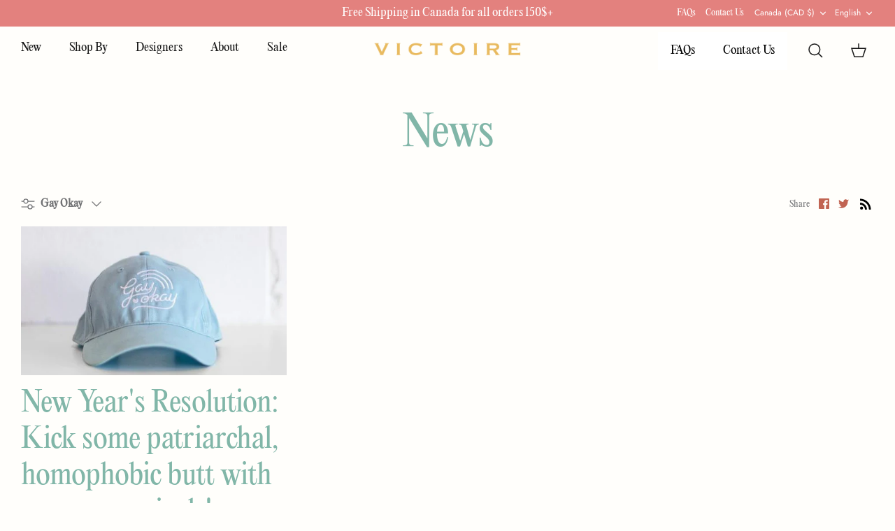

--- FILE ---
content_type: text/css
request_url: https://victoireboutique.com/cdn/shop/t/21/assets/custom.css?v=110470087202226646211730924636
body_size: 5883
content:
/** Shopify CDN: Minification failed

Line 1834:0 Unexpected "}"

**/
/* Font Face */

@font-face {
  font-family: 'Editorial Ultralight';
  src: local('Editorial New Ultra light'), local('Editorial-New-Ultra-light'),
      url('/cdn/shop/files/EditorialNew-Ultralight.woff2?v=1667319389') format('woff2'),
      url('/cdn/shop/files/EditorialNew-Ultralight.woff?v=1667319389') format('woff'),
      url('/cdn/shop/files/EditorialNew-Ultralight.ttf?v=1667319396') format('truetype');
  font-weight: 200;
  font-style: normal;
}

@font-face {
    font-family: 'Editorial Regular';
    src: local('Editorial New Regular'), local('Editorial-New-Regular'),
        url('/cdn/shop/files/EditorialNew-Regular.woff2?v=1667319402') format('woff2'),
        url('/cdn/shop/files/EditorialNew-Regular.woff?v=1667319402') format('woff'),
        url('/cdn/shop/files/EditorialNew-Regular.ttf?v=1667319402') format('truetype');
    font-weight: 400;
    font-style: normal;
}

@font-face {
    font-family: 'Editorial Ultrabold';
    src: local('Editorial New Ultra bold'), local('Editorial-New-Ultra-bold'),
        url('/cdn/shop/files/EditorialNew-Ultrabold.woff2?v=1667319422') format('woff2'),
        url('/cdn/shop/files/EditorialNew-Ultrabold.woff?v=1667319422') format('woff'),
        url('/cdn/shop/files/EditorialNew-Ultrabold.ttf?v=1667319422') format('truetype');
    font-weight: 800;
    font-style: normal;
}

/* Close */

div#shopify-section-popup {
  overflow: hidden;
}

/* .menu-promotion__image .rimage-wrapper .rimage__image {
  height: 300px;
  object-fit: cover;
  border-radius: 40px;
}

.menu-promotion__image {
  height: 320px;
} */

#news #content #shopify-section-template--14491468562534__main.shopify-section {
  overflow: hidden;
}

/* reset css */

body {
    font-family: 'Editorial Regular';
    background: #FFFEFB;
}

h1,h2,h3,h4,h5,h6 {  
    font-family: 'Editorial Regular' !important;
}

h1 {
  font-size: 60px;
  line-height: 77px;
  margin-bottom: 0px;
}

h2 {
  font-size: 40px;
  line-height: 52px;
  margin-bottom: 0px;
}

h3 {
  font-size: 35px;
  line-height: 45px;
  margin-bottom: 0px;
}

h4 {
  font-size: 30px;
  line-height: 43px;
  margin-bottom: 0px;
}

h5 {
  font-size: 25px;
  line-height: 35px;
  margin-bottom: 0px;
}

h6 {
  font-size: 20px;
  line-height: 26px;
  margin-bottom: 0px;
}

p {
  font-size: 20px;
  line-height: 26px;
  margin-bottom: 0px;
}

a.button {
  color: #fff;
  background: #E3817E;
  border-color: #E3817E;
  font-size: 20px;
  line-height: 26px;
  transition: .3s;
}
a.button:hover {
  background: transparent;
  color: #E3817E;
}

/* reset css close */

/* Header */
.logo-area{
  border-bottom:none !important;
  background: #FFFEFB;
}
.navigation--left .navigation__tier-1-container .navigation__tier-1>.navigation__item>.navigation__link {
    font-size: 16px;
    line-height: 18px;
    font-weight: 400;
    font-family: 'Editorial Regular';
}
.designersmain-title{
  display:none !important;
}
.navigation .navigation__tier-2-container {
    background: #fffefb;
}
.menu-promotion__text {
  font-family: 'Editorial Regular';
  font-size: 25px;
  line-height: 30px;
  color: #000;
  margin-top: 20px;
  text-align: left;
}

/* home banner css */
.bannerSection {
  position: relative;
}
.backgroundOverlay {
  position: absolute;
  top: 0;
  left: 0;
  bottom: 0;
  width: 25%;
  z-index:-1;
} 
.banner {
  display: flex;
  flex-wrap: wrap;
}
.bannerText {
  width: 65%;
  padding: 80px 9% 30px 15%;
}
.bannerText p {
  margin: 20px 0px 50px;
}
.bannerText a.button {
  padding: 10px 50px;
  border-radius: 7px;
}
.bannerProductSlider {
  width: 35%;
}
.bannerProductSlider .owl-dots {
  text-align: center;
  padding: 10px 0px 20px;
}
.bannerProductSlider .owl-dots button {
  width: 10px;
  height: 10px;
  background: #c0bfbd;
  margin: 0px 10px;
  border-radius: 50%;
}
.bannerProductSlider .owl-dots button.active {
  background: #40403f;
} 
.bannerProductSlider .owl-nav {
  display: none;
}
.bannerProductImage {
  position: relative;
}
.bannerProductImage img {
  height: 620px;
  object-fit: cover;
}
.bannerProductTitle {
  position: absolute;
  bottom: 10px;
  left: 15px;
  background: #fff;
  border: 1px solid #E3817E;
  padding: 10px 40px 10px 10px;
}
.bannerProductTitle h5 {
  font-size: 15px;
  line-height: 20px;
  font-weight: 400;
  color: #000;
}
.bannerProductTitle h6 {
  font-size: 12px;
  line-height: 16px;
  font-weight: 200;
  color: #000;
}
/* home banner css close */
/* featured collection css */

.page-header--with-upper-spacing.without--image {
    margin-top: 0px;
    padding: 20px 0px !important;
    background: #D7DED2;
    border-bottom: 1px solid #000;
    min-height: 100px;
}

.page-header--with-upper-spacing.without--image .pagetitle {
    margin-bottom: 25px;
    line-height: 30px;
    color: #000;
    font-size: 25px;
    text-align: left;
    position: relative;
}

.page-header--with-upper-spacing.without--image .reading-width p {
  font-size: 16px;
  line-height: 20px;
}

.page-header--with-upper-spacing.without--image .pagetitle::before {
    content: '';
    position: absolute;
    bottom: -10px;
    left: 0;
    background: #E3817E;
    height: 3px;
    width: 50px;
}

.page-header--with-upper-spacing.without--image .reading-width {
    max-width: 100%;
    margin: 0px !important;
    text-align: left !important;
    color: #000;
    font-size: 18px;
    line-height: 30px;
}

.template-index .collection-slider-row.use-alt-bg {
  background: transparent;
}
.template-index .collection-slider h2 {
  text-align: left !important;
  border-bottom: 3px solid #E9BA5E;
  padding-bottom: 15px;
  margin-bottom: 50px;
  position: relative;
}
.template-index .collection-slider h2:after {
  content: '';
  position: absolute;
  bottom:-20px;
  left: 0;
  right: 0;
  background: #E9BA5E;
  width: 100%;
  height: 3px;
}
.template-index .collection-slider h2 .ltr-icon {
  display: none !important;
}
.template-index .collection-slider span.has-paging__title, #victoire-boutique-clothing-ottawa .collection-slider span.has-paging__title span {
  font-size: 40px;
  line-height: 52px;
  margin-bottom: 0px;
  color: #81B6A8;
  font-weight: 400;
  font-style: italic;
}
.template-index .collection-slider .product-info .product-block__title {
  font-weight: 200;
  font-size: 18px;
  line-height: 23px;
  color: #000;
}
.template-index .collection-slider .product-info .product-price span {
  font-weight: 800;
  font-size: 12px;
  line-height: 16px;
  color: #000;
}
/* feature collection css cose */

.collection_links {
  display: flex;
  flex-wrap: wrap;
  margin-top: 20px;
}

.collection_links a.collection-link {
  width: 50%;
  padding: 5px 0px;
}

.shopify-section.section-image-with-text .flexible-layout .feature-text-paired {
  margin: 0%;
}

.shopify-section.section-image-with-text .fullwidth_custom .rimage-outer-wrapper {
  max-width: 100% !important;
}

.shopify-section.section-image-with-text .fullwidth_custom .flexible-layout .column.column--half.column--order-push-desktop {
  width: 40% !important;
}

.shopify-section.section-image-with-text .fullwidth_custom .flexible-layout .column.column--half.align-left {
  width: 60% !important;
}

.shopify-section.section-image-with-text .fullwidth_custom .flexible-layout .column.column--half .majortitle {
  border-bottom: 3px solid #E9BA5E;
  padding-bottom: 25px;
  font-size: 40px;
  line-height: 52px;
  font-style: italic;
/*   font-family: 'PP Editorial New' !important; */
  font-weight: 400;
}

.shopify-section.section-image-with-text .fullwidth_custom .collection_links a.collection-link {
  color: #000;
  font-size: 20px;
  line-height: 25px;
  transition: 0.5s;
}

.shopify-section.section-image-with-text .fullwidth_custom .collection_links {
  margin-top: 40px;
  margin-bottom: 50px;
}

.shopify-section.section-image-with-text .fullwidth_custom .lightly-spaced-row-above .btn {
  padding: 1.2em 50px !important;
}

.shopify-section.section-image-with-text .fullwidth_custom .flexible-layout .column.column--half .rte p {
  color: #000000 !important;
}

.shopify-section.section-image-with-text .fullwidth_custom .flexible-layout .column.column--half.column--order-push-desktop .image-overlap {
  position: relative;
}

.shopify-section.section-image-with-text .fullwidth_custom .flexible-layout .column.column--half.column--order-push-desktop .image-overlap:before {
  content: "";
  position: absolute;
  left: -170px;
  bottom: -120px;
  background: url(/cdn/shop/files/ClothingImage.png?v=1667307705) no-repeat;
  background-size: contain;
  background-position: center center;
  width: 250px;
  height: 220px;
}

.shopify-section.section-image-with-text .collection_links a.collection-link:hover {
  color: #e3817e;
  transition: 0.5s;
}
/* Header Css */

.rightMenu .navigation .navigation__tier-1>.navigation__item>.navigation__link {
  font-size: 16px;
  line-height: 18px;
  font-weight: 400;
  font-family: 'Editorial Regular';
  color: #000000;
}

.rightMenu .navigation .navigation__tier-1>.navigation__item>.navigation__link .navigation__link {
  color: #b61d0f !important;
}

.rightMenu .navigation .featured-link>.navigation__link {
  color: #b61d0f !important;
}

.rightMenu .navigation .featured-link>.navigation__link:hover {
    color: #000000 !important;
}

.rightMenu .navigation {
  border: none !important;
}

.rightMenu .navigation .navigation__tier-1>.navigation__item>.navigation__link:before {
  bottom: 10px !important;
}


.logo-area__right.rightMenu {
  flex: 2 0 0 !important;
/*   max-width: calc(700px - 65px); */
}

.logo-area__right {
  flex: 0 0 0;
}

.section-footer__text-block--with-text {
  text-align: right;
}

.section-footer__text p strong {
  font-weight: 500;
  line-height: 36px;
  color: #000;
}

.section-footer__text-block--with-text .social-links .social-links__list li a svg path {
  fill: #000 !important;
}

.section-footer__text-block--with-text .section-footer__text-block__social {
  width: fit-content;
  padding-bottom: 10px;
  margin-bottom: 10px;
  border-bottom: 2px solid #000;
  text-align: right;
  margin-left: auto;
}

.section-footer__menu-block .section-footer__menu-block__menu li a {
  font-size: 20px;
  color: #000 !important;
  line-height: 20px;
  font-weight: 500;
}

.section-footer__menu-block .section-footer__menu-block__menu li {
  text-align: center;
}

.section-footer__text-block--with-text {
  max-width: 350px;
}

/* Close */

/* About Page Css */

.AboutBanner h2 {
  position: relative;
}

.AboutBanner h2:before {
    position: absolute;
    content: "";
    bottom: -20px;
    left: 0;
    width: 60px;
    height: 5px;
    background: #E3817E;
    z-index: 99;
}
.title_underline .majortitle{
    border-bottom: 3px solid #E9BA5E;
    padding-bottom: 15px;
}
.flexible-layout .column.column--half .image-overlap .rimage-wrapper{
  position:relative;
}
.fully-spaced-row--medium.title_underline.left_flower {
    padding-bottom: 50px;
}
.left_flower .flexible-layout .feature-text-paired {
    margin: 0%;
    padding-right: 70px;
}
.left_flower .flexible-layout .column.column--half.column--order-push-desktop .image-overlap .rimage-wrapper:before {
    content: "";
    position: absolute;
    left: -80px;
    bottom: -130px;
    background: url(/cdn/shop/files/ClothingImage.png?v=1667307705) no-repeat;
    background-size: contain;
    background-position: center center;
    width: 250px;
    height: 220px;
}
.fully-spaced-row--medium.title_underline.right_flower {
    padding: 100px 0px;
    background: #E3817E;
      color: #fff;
}
.right_flower.title_underline .majortitle {
    border-bottom: 3px solid #ffffff;
    color: #fff;
}
.right_flower .flexible-layout .feature-text-paired {
    margin: 0%;
    padding-left: 70px;
}
.right_flower .flexible-layout .column.column--half .image-overlap .rimage-wrapper:before {
    content: "";
    position: absolute;
    right: -130px;
    bottom: -50px;
    background: url(/cdn/shop/files/ClothingImage.png?v=1667307705) no-repeat;
    background-size: contain;
    background-position: center center;
    width: 250px;
    height: 220px;
    transform: rotate(245deg);
}

/* Close */
/* FAQ page */
.faqBanner .bannerContent {
    max-width: 100%;
    width: 100%;
}
.collapsible-tabs {
    max-width: 100% !important;
}
.collapsible-tabs__heading {
    margin-top: 40px;
    margin-bottom: 0px !important;
    font-style: normal;
    font-weight: 400;
    font-size: 40px !important;
    line-height: 51px;
    color: #000000;
    border-bottom: 1px solid #E3817E;
    padding-bottom: 10px;
}
.collapsible-tabs__tab .cc-accordion-item__title {
    border: none;
    font-style: normal;
    font-weight: 400;
    font-size: 20px !important;
    line-height: 26px;
    color: #000000;
}
.collapsible-tabs__tab {
    border-bottom: 1px solid #b9b9b9 !important;
}
/* Collection Page Css */
.container.pagination-row {
    display: flex;
    justify-content: center;
}

.pagination {
  font-size: 1.1rem;
}

.image-overlay--bg-full::after {
    background: rgb(0 0 0 / 50%) !important;
}
.collection--text {
    text-align: left;
}
.collection--text .overlay-text__rte {
    margin: 0 !important;
    text-align: left !important;
}
.iconBoxes-wrapper {
  display: flex;
  flex-wrap: wrap;
  justify-content: center;
  align-items: flex-start;
  max-width: 90%;
    margin: 0 auto;
}
.iconBoxes-wrapper .iconbox {
  width: 25%;
  display: flex;
  flex-wrap: wrap;
  align-items: center;
  justify-content: center;
}
.iconBoxes-wrapper .iconbox .icon-image {
    width: 10%;
}
 .iconBoxes-wrapper .iconbox .icon-image img {
    display: block;
       margin: 0 auto;
   width: 20px;
    height: 20px;
    object-fit: contain;
}
  .iconBoxes-wrapper .iconbox .icon-text {
    width: 80%;
    padding:0px 10px;
    font-weight: 200;
    font-size: 14px;
    line-height: 19px;
}
span.product-price__item.product-price__amount.theme-money {
    color: #000 !important;
    font-weight: 800 !important;
    font-size: 12px !important;
    margin-top: 10px;
}
.collection_bg{
      position: relative;
}
.collection_bg:before{
    content: "";
    position: absolute;
    left: auto;
    right:0px;
  top: 20.6%;
    background: url(/cdn/shop/files/floral-side-bg_3.png?v=1667482238) no-repeat;
    background-size: contain;
    background-position: center center;
    height: 616px;
    width: 262px;
    z-index: -1;
  opacity:0.6;
}
/* Product Page Css */
.fully-spaced-row--medium.product_imgtext {
    padding: 80px 0px;
    background: #D7DED2;
    margin-bottom: 0px;
    position: relative;
}
.fully-spaced-row--medium.product_imgtext:before, .fully-spaced-row--medium.product_imgtext:after{
    content: "";
    position: absolute;
    background-size: contain !important;
    background-position: center center;
    background: url(/cdn/shop/files/floral-side-bg_3.png?v=1667482238) no-repeat;
    opacity: 0.5;
    overflow:hidden;
}
.fully-spaced-row--medium.product_imgtext::before {
    width: 120px;
    height: 300px;
    right: auto;
    top: 62%;
    left: -20px;
    transform: rotate(180deg);
}
.fully-spaced-row--medium.product_imgtext::after {
    left: auto;
    right: 0px;
    height: 350px;
    width: 150px;
}
.product_imgtext .flexible-layout .feature-text-paired {
    padding-right: 80px;
}
.productAbout .flexible-layout .feature-text-paired {
    padding-left: 80px;
}
.product_imgtext .flexible-layout .feature-text-paired .majortitle, 
.product_imgtext .flexible-layout .feature-text-paired .rte p,
.productAbout .flexible-layout .feature-text-paired .majortitle, 
.productAbout .flexible-layout .feature-text-paired .rte p{
  color:#000;
}
.productAbout .rimage-wrapper{
  position:relative;
}
.productAbout .rimage-wrapper:before, .productAbout .rimage-wrapper:after{
    content: "";
    position: absolute;
    background-size: contain !important;
    background-position: center center;
}
.productAbout .rimage-wrapper:before{
  width:125px;
  height:125px;
  background: url(/cdn/shop/files/sale-badge.png?v=1667490429) no-repeat;
  top: -50px;
    right: -50px;
}
.productAbout .rimage-wrapper:after{
    width:100px;
  height:100px;
  border-radius:50px;
  background:#d9d9d9;
      top: 55%;
    right: -70px;
    z-index: -1;
}
.productAbout a.btn.btn--primary {
    background: transparent;
    color: #000;
    text-transform: lowercase;
    text-decoration: underline !important;
    border: none;
    padding: 0;
    font-size: 18px;
    font-weight: 600;
    font-family: 'Editorial Regular';
}
.productAbout a.btn.btn--primary:hover{
  color:#00000080;
}
.template-product .product-recommendations .hometitle{
    font-style: normal;
    font-weight: 400;
    font-size: 40px;
    line-height: 51px;
    color: #000000;
      border-bottom: 3px solid #E9BA5E;
    padding-bottom: 10px;
  text-align:left;
}
.product-detail .detail .title {
    margin: 0 0 0.5em;
    font-style: normal;
    font-weight: 400;
    font-size: 36px;
    line-height: 46px;
    color: #000000;
}
.theme-money {
    white-space: nowrap;
    font-style: normal;
    font-weight: 400;
    font-size: 20px;
    line-height: 26px;
    color: #000000;
}
.product-detail-accordion .cc-accordion-item__title {
    padding-top: 18px;
    font-style: normal;
    font-weight: 400;
    font-size: 16px;
    line-height: 20px !important;
    color: #000000;
}
.with-icon {
    align-items: center;
}
.with-icon__beside{
  padding-left:5px;
}
.product-form .label {
    display: block;
    margin-bottom: 15px;
    font-style: normal;
    font-weight: 400;
    font-size: 16px;
    line-height: 20px;
    color: #000000;
    padding-bottom: 0px;
}
.product-form .lightly-spaced-row span.product-price__item.product-price__amount.theme-money {
    color: #000!important;
    font-weight: 600!important;
    font-size: 12px !important;
}


.product-form .quantity-submit-row .quantity-submit-row__submit button[type=submit] {
    background: #E3817E;
    color: #fff;
    border: 1.5px solid #E3817E;
    font-family: 'Editorial Regular';
}

.shopify-payment-button .shopify-cleanslate .h7OYsWHrW5495r9beh2n {
    background: #000000 !important;
    border: 1px solid #000 !important;
}

.shopify-payment-button .shopify-cleanslate .h7OYsWHrW5495r9beh2n svg {
    display: none !important;
}

.shopify-payment-button .shopify-cleanslate .DnvZqPMEvBFbBre5UuP9:hover:not(.LVeInvZ5HcNOW1Zsn7NH) {
    background: transparent !important;
    border: 1px solid #000 !important;
    color: #000 !important;
}

.product-block .product-link .product-block__title {
    font-size: 12px;
    line-height: 24px;
}

.productAbout .feature-text-paired .majortitle {
    font-size: 24px;
    line-height: 30px;
}

.productAbout .feature-text-paired .rte p, .product_imgtext .rte p {
    font-size: 18px;
}

#shopify-section-template--14491468890214__57ca2634-49ef-49a8-9747-06d41274e6ab .iconSection {
  position: relative;
}

.product_imgtext .majortitle {
  font-size: 32px;
  line-height: 40px;
}

.lightly-spaced-row.lightly-spaced-row-above.not-in-quickbuy {
  margin-top: 200px;
}

.product-detail-accordion .cc-accordion-item__panel .cc-accordion-item__content p {
  font-size: 14px;
  line-height: 18px;
  color: #000;
  margin-bottom: 20px;
}
.product-detail-accordion .cc-accordion-item__panel .cc-accordion-item__content ul {
  margin-left: 17px;
}
.product-detail-accordion .cc-accordion-item__panel .cc-accordion-item__content ul li {
  color: #000;
  font-size: 14px;
  line-height: 18px;
  padding: 5px 0;
}

.Discription-Cstm .cc-accordion .cc-accordion-item__title::before, .Discription-Cstm .cc-accordion .cc-accordion-item__title::after {
    display: none;
}

.Discription-Cstm .cc-accordion {
  padding-top: 30px;
  border-top: 1px solid #000;
}

#CollectionFilterForm .filter-group .filter-group__items .toggle-target-container {
  display: flex;
  flex-wrap: wrap;
}


.filter-container--side #CollectionFilterForm .filter-group__item {
  width: 50%;
}

/* #section-id-announcement-bar {
    background: #E3817E;
} */

.collection-listing .product-info .product-price .product-price__item {
    font-size: 14px !important;
}

.collection-listing .product-info .product-block__title {
    font-size: 20px !important;
    line-height: 30px !important;
}

.product-form.theme-init .vendor.lightly-spaced-row {
    padding-top: 30px;
    border-top: 3px solid #E9BA5E;
}

.section-main-product {
    position: relative;
}

.section-main-product::before {
    content: '';
    position: absolute;
    top: 0;
    right: 0;
    background: url(/cdn/shop/files/floral-side-bg_3.png?v=1667482238) no-repeat;
    background-size: contain;
    background-position: center center;
    width: 150px;
    height: 350px;
    z-index: -1;
}

.option-selector__btns .opt-label .opt-label__text {
    color: #000000;
}

.product-form .quantity-wrapper a svg {
    fill: #000;
    stroke: #000;
}

.product-form .quantity-wrapper input[name=quantity] {
    color: #000000;
}

.product-form .lightly-spaced-row {
    font-size: 12px !important;
    color: #000;
}

.product-form .lightly-spaced-row .small-feature-link {
    text-transform: capitalize;
    font-size: 12px;
}

.product-form .lightly-spaced-row .product-detail-label {
    text-transform: lowercase !important;
    font-size: 12px !important;
}

.product-form .lightly-spaced-row svg {
    margin-right: 5px;
}

.instaPosts h2.borderHeading {
  color: #fff!important;
  border-color: #fff;
  margin-bottom: 0px;
  font-style: italic;
}
.instaPosts {
  background: #E3817E;
  padding: 50px 0px;
  margin-top: 50px;
}
.filter-group.filter-group--availability {
  display: none;
}
#CollectionFilterForm .filter-group:nth-child(3), #CollectionFilterForm .filter-group:nth-child(4) {
  display: none;
}

.imagetext-slider .image-text-heading h2 {
  font-size: 40px;
  line-height: 52px;
  font-style: italic;
}
.announcement p {
  font-size: 16px;
  line-height: 20px;
}

.navigation__item .shop-bymain-title {
  font-family: PP Editorial New;
  font-style: normal;
  font-weight: 400!important;
  font-size: 20px!important;
  line-height: 22px!important;
  color: #000!important;
  text-transform: capitalize !important;
  position: relative;
}

.navigation__item .shop-bymain-title:before {
  position: absolute;
  content: "";
  bottom: 7px;
  left: 0;
  height: 3px;
  width: 40px;
  background: #E3817E;
}


.navigation__tier-3 .navigation__item .navigation__link {
  font-family: PP Editorial New!important;
  font-style: normal!important;
  font-weight: 400!important;
  font-size: 18px!important;
  line-height: 1!important;
  color: #000!important;
}

/* contact page css */

#contact .spaced-row .column {
  width: 50% !important;
  flex: 50% !important;
}

.section-header .main-search {
  background: #fffefb !important;
}

.logo-area__right .logo-area__right__inner .navigation__tier-1-container .navigation__tier-1 {
  display: none;
}


.logo-area__right.rightMenu .logo-area__right__inner .navigation__tier-1-container .navigation__tier-1 {
  display: block !important;
}

.logo-area .logo-area__middle {
  max-width: 100%;
}

.logo-area__right__inner .cart-link__icon {
  margin: 0 10px 2px !important;
}


.section-footer__text {
  margin-bottom: 0px !important;
}

.section-footer__text-block__image:not(:last-child) {
  margin-bottom: 0px !important;
}

/* contact page css close */

/* Responsive Css */

/* @media(max-width:4000px) {
  .logo-area__left {
      flex: 1 0 0;
  }

  .logo-area__right.rightMenu {
      flex: 1 0 0 !important;
  }

  .logo-area__middle {
      flex: 3.5 1 auto !important;
  }
} */


@media(min-width:2600px) and (max-width:4600px) {
  .logo-area__left {
      flex: 1 0 0;
  }

  .logo-area__right.rightMenu {
      flex: 1 0 0 !important;
  }

  .logo-area__middle {
      flex: 3.5 1 auto !important;
  }
}


@media(min-width:2200px) {
  .logo-area__left {
      flex: 1 0 0;
  }

  .logo-area__right.rightMenu {
      flex: 1 0 0 !important;
  }

  .logo-area__middle {
    flex: 2 1 auto;
}
}

@media(min-width:2000px) and (max-width:2200px) {
  .logo-area__left {
      flex: 1 0 0;
  }

  .logo-area__right.rightMenu {
      flex: 1 0 0 !important;
  }

  .logo-area__middle {
      flex: 2 1 auto !important;
  }
}

@media(max-width: 1600px){
  .textContentBox h4 {
    font-size: 26px !important;
    line-height: 46px !important;
    margin-bottom: 15px !important;
  }
  
  div#myTabContent {
    padding: 0px 60px;
  }
  
  .tab_contentBox {
    align-items: center;
  }
  
  .tab_contentBox .textContent {
    padding-right: 30px;
  }
  
  .tab-box {
    max-width: 1040px;
    margin: 60px auto 0px;
  }
  
  .bannerText {
    padding: 80px 2% 30px 23%;
  }
  .logo-area__middle {
    margin-right: -85px;
  }
  .instaPosts .showcase-gallery .showcase-grid .showcase-grid-items .showcase-grid-item {
    padding: 30px;
    margin-top: 20px !important;
  }

  .logo-area__middle--logo-image {
    margin: 0px 20px;
    max-width: 210px !important;
  }

}

@media(max-width: 1366px) {
  .page-header--with-upper-spacing.without--image {
    padding: 20px 0!important;
  }
  .page-header--with-upper-spacing.without--image .pagetitle {
    line-height: 30px;
    font-size: 25px;
    margin-bottom: 25px;
  }
  .page-header--with-upper-spacing.without--image .reading-width p {
    font-size: 16px;
    line-height: 20px;
  }
  .instaPosts .showcase-gallery .showcase-grid .showcase-grid-items .showcase-grid-item {
    padding: 20px;
    margin-top: 30px !important;
  }

  .logo-area__middle--logo-image {
    margin: 0px 20px;
    max-width: 210px !important;
  }
}

@media(max-width: 1200px) {

div#myTabContent {
  padding: 0px 20px !important;
}

.tab_contentBox .textContent, .tab_contentBox .imgContent  {
  width: 50% !important;
}

.imgContent img {
  width: 100%;
}

.tab_contentBox {
  align-items: center !important;
}

.textContentBox {
  padding-right: 30px !important;
}

.section-tabs::after {
    top: -80px !important;
    width: 100px !important;
    height: 200px !important;
}

.section-tabs::before {
    bottom: -80px !important;
    width: 100px !important;
    height: 200px !important;
}

  .rightMenu .navigation .navigation__tier-1>.navigation__item>.navigation__link {
    padding: 18px 10px !important;
  }
}

@media(max-width: 1024px) {

.rightMenu .navigation .navigation__tier-1>.navigation__item>.navigation__link {
  padding: 18px 7px !important;
}
  
.logo-area__middle--logo-image {
    margin: 0px 20px;
    max-width: 210px !important;
}
  
div#myTabContent {
  padding: 0px 20px !important;
}

.bannerSection .banner .bannerText  h1 {
    font-size: 50px;
    line-height: 70px;
}

.tab_contentBox .textContent, .tab_contentBox .imgContent  {
  width: 50% !important;
}

.imgContent img {
  width: 100%;
}

.tabs-heading h2, .imagetext-slider .image-text-heading h2 {
  font-size: 34px !important;
  line-height: 50px !important;
}

.testimonial-slide .item .col-md-6.textSide {
  padding-left: 20px !important;
}

.imagetext-slider .testimonial-slide h4 {
  margin-bottom: 30px !important;
}

.shopify-section.section-image-with-text .fullwidth_custom .flexible-layout .column.column--half.column--order-push-desktop .image-overlap:before {
  left: -110px;
  bottom: -100px;
  width: 220px;
  height: 200px;
}

.rightMenu .navigation .navigation__tier-1>.navigation__item>.navigation__link, .navigation--left .navigation__tier-1-container .navigation__tier-1>.navigation__item>.navigation__link {
  font-size: 16px;
}

.navigation .navigation__tier-1>.navigation__item>.navigation__link {
  padding: 18px 10px;
}
.collection_bg:before {
    top: 19% !important;
}

  
}
@media(max-width: 991px) {

  .pageheader--layout-inline-permitted .logo-area__left__inner .show-search-link {
    display: block;
  }

  .pageheader--layout-inline-permitted .logo-area__right .show-search-link {
    display: none;
  }

  .navigation--left .navigation__tier-1-container {
    display: none;
  }

  .logo-area__left, .logo-area__right.rightMenu {
    flex: 1 0 0 !important;
  }
  
  .banner {
    flex-direction: column-reverse;
  }
  .bannerText {
    width: 100%;
    padding: 20px 0px;
  }
  .bannerProductSlider {
    width: 70%;
    margin: 0 0 0 auto;
  }

  div#myTabContent {
    padding: 0px 20px !important;
  }
  
  .tab_contentBox .textContent, .tab_contentBox .imgContent  {
    width: 50% !important;
  }
  
  .textContentBox h4 {
    font-size: 20px !important;
    line-height: 30px !important;
    font-weight: 600 !important;
    margin-bottom: 15px !important;
    margin-top: 30px !important;
  }
  
  .textContentBox p {
    font-size: 16px !important;
    line-height: 30px;
  }
  
  .tab-box {
    -webkit-box-shadow: 5px 5px 0 2px #000000 !important;
    box-shadow: 5px 5px 0 2px #000000 !important;
  }
  
  .testimonial-slide .item .col-md-6.textSide {
    padding-left: 20px !important;
  }
  
  .shopify-section.section-image-with-text .fullwidth_custom .flexible-layout .column.column--half.column--order-push-desktop, .shopify-section.section-image-with-text .fullwidth_custom .flexible-layout .column.column--half.align-left {
    width: 100% !important;
  }
  
  .shopify-section.section-image-with-text .fullwidth_custom .flexible-layout {
    flex-direction: column-reverse;
  }
  
  .shopify-section.section-image-with-text .fullwidth_custom .flexible-layout .column.column--half.column--order-push-desktop .image-overlap:before {
    left: -50px;
    bottom: -60px;
    width: 220px;
    height: 150px;
  }
  
  .section-footer__newsletter-block {
    flex: 0 1 250px!important;
  }
  
  .section-footer__menu-block .section-footer__menu-block__menu li a {
    font-size: 16px;
  }
  
  .newsletterFields input {
    font-size: 12px !important;
  }
  
  .section-footer__text p strong {
    line-height: 30px;
    font-size: 16px;
  }
  
  .section-footer__text-block--with-text {
    max-width: 230px !important;
    flex-basis: 230px !important;
  }
    .collection_bg:before {
      top: 2.6% !important;
  }
    .iconBoxes-wrapper .iconbox {
      width: 25% !important;
  }
  
  .lightly-spaced-row.lightly-spaced-row-above.not-in-quickbuy {
      margin-top: 100px;
  }
  
  .product-detail .detail .title {
      font-size: 28px;
      line-height: 50px;
  }
  .logo-area__middle {
    margin-right: 0px;
  }

  .navigation--right {
    display: none !important;
  }

/*   .logo-area__right.rightMenu {
      flex: 1.5 0 0 !important;
  } */
  ul.b-list {
    columns: 2;
  }

  .pageheader--layout-inline-permitted+#main-nav .navigation--main .navigation__tier-1>.navigation__item>.navigation__link {
    display: block !important;
  }

  .pageheader--layout-inline-permitted+#main-nav .navigation--main {
    visibility: visible;
  }

  .pageheader--layout-inline-permitted+#main-nav .navigation--main .navigation__tier-1 {
    height: 100%;
  }

  .logo-area__right.rightMenu .cart-link__count {
    top: 1px;
  }
}
@media(max-width: 767px) {

.banner.faqBanner {
    height: 450px !important;
}

.mobile-navigation-drawer {
    background: #fffefb !important;
}

.navigation__item .shop-bymain-title:before {
  display: none;
}

.mobile-navigation-drawer.mobile-navigation-drawer--child-open .mobile-nav-title {
    opacity: 1;
    visibility: visible;
    transform: translateZ(0);
    font-family: PP Editorial New;
    font-style: normal;
    font-weight: 400!important;
    font-size: 20px!important;
    line-height: 22px!important;
    color: #000!important;
    text-transform: capitalize !important;
    position: relative;
}

.navigation .navigation__tier-1>.navigation__item>.navigation__link, .mobile-navigation-drawer .navigation__link {
  font-family: PP Editorial New;
  font-style: normal;
  font-weight: 400!important;
  font-size: 20px!important;
  line-height: 22px!important;
  color: #000!important;
  text-transform: capitalize !important;
  position: relative;
}

.section-footer__text-block__image .rimage-outer-wrapper {
    width: 250px !important;
}

.section-footer__text {
  margin-bottom: 0px !important;
}

.section-footer__text-block__image:not(:last-child) {
    margin-bottom: 0px !important;
}

.iconSection .Icon {
  width: 50%;
  margin-bottom: 0px;
}

.iconSection .iconText {
    padding: 0px 14px !important;
}
  
.tab-box .nav-tabs .nav-link {
    padding: 10px 0px;
}

.bannerSection .banner .bannerText h1 {
    line-height: 56px;
}

.bannerText {
  padding: 20px 0px 80px;
}


.bannerText p {
    margin: 20px 0px 20px;
}

.section-id-template--14491468660838__0452fd61-0411-47ae-8e94-3b47209ab25f, .section-id-template--14491468660838__f66e65d8-3fcf-404e-8a73-8286a633ad4a {
    padding-left: 16px;
    padding-right: 16px;
}
  
.tab-box .nav-item img {
  object-fit: contain;
}

.textContentBox {
    padding-right: 0px !important;
}

.tab_contentBox .textContent {
    padding-right: 0px;
}
  
.navigation__item .shop-bymain-title:before {
    left: 20px;
}
  
.product_imgtext .majortitle {
    font-size: 24px;
    line-height: 30px;
}

.productAbout .feature-text-paired .rte p, .product_imgtext .rte p {
    font-size: 16px;
}

.product-detail .detail .title {
    font-size: 32px;
    line-height: 50px;
}
  
.page-header--with-upper-spacing.without--image .pagetitle {
    margin-bottom: 25px;
    line-height: 30px;
    font-size: 25px;
}

.page-header--with-upper-spacing.without--image .reading-width {
    font-size: 14px;
    line-height: 26px;
}
.logo-area__left {
    flex: 1 1 auto !important;
    display: inline-flex !important;
} 

.logo-area__middle--logo-image {
  margin: 0px !important;
  max-width: 140px !important;
  display: flex;
  justify-content: center;
}
  
.logo-area__right.rightMenu {
    flex: 1 1 auto !important;
}
.logo-area__left__inner {
    position: relative;
    flex-grow: 0 !important;
    display: inline-flex !important;
    justify-content: flex-start;
    align-items: center;
}

.blog-template a {
  color: #000 !important;
}

/* reset css */
h1 {
  font-size: 45px;
  line-height: 58px;
}
/* reset css close */
   .bannerProductImage img {
    height: 450px;
  }
  .bannerProductImage img {
    height: 347px;
  }

.tab-box .nav-item span {
  font-size: 9px !important;
  padding: 10px 5px !important;
}

div#myTabContent {
  padding: 0px 20px !important;
}

.tab_contentBox .textContent, .tab_contentBox .imgContent  {
  width: 100% !important;
}

.tab_contentBox {
  flex-direction: column-reverse;
}

.textContentBox h4 {
  font-size: 20px !important;
  line-height: 30px !important;
  font-weight: 600 !important;
  margin-bottom: 15px !important;
  margin-top: 30px !important;
}

.textContentBox p {
  font-size: 16px !important;
  line-height: 30px;
}

.tabs-heading h2 {
  font-size: 30px !important;
  line-height: 40px !important;
}

.section-tabs:before {
  width: 70px!important;
  height: 180px!important;
}
  
.section-tabs {
  padding: 50px 10px !important;
}

.tab-box {
  -webkit-box-shadow: 5px 5px 0 2px #000000 !important;
  box-shadow: 5px 5px 0 2px #000000 !important;
}

.tabs-heading h2, .imagetext-slider .image-text-heading h2 {
  font-size: 28px!important;
  line-height: 40px!important;
}

.shopify-section .testimonial-slide .item .col-md-6 {
  width: 100%;
  margin-bottom: 30px;
}

.shopify-section .imagetext-slider .testimonial-slide .owl-nav {
  display: none;
}

.shopify-section .testimonial-slide .item .col-md-6.textSide {
    margin-bottom: 0px !important;
}

.shopify-section .imagetext-slider .testimonial-slide p {
    font-size: 16px;
    line-height: 24px;
}

.shopify-section .imagetext-slider .testimonial-slide h4 {
    margin-bottom: 20px!important;
}

.shopify-section .imagetext-slider .owl-dots {
    width: 100%;
}

.shopify-section.section-image-with-text .fullwidth_custom .flexible-layout .column.column--half.column--order-push-desktop, .shopify-section.section-image-with-text .fullwidth_custom .flexible-layout .column.column--half.align-left {
  width: 100% !important;
}

.shopify-section.section-image-with-text .fullwidth_custom .flexible-layout {
  flex-direction: column !important;
}

.shopify-section.section-image-with-text .fullwidth_custom .flexible-layout .column.column--half .rte p, .shopify-section.section-image-with-text .fullwidth_custom .collection_links a.collection-link {
  font-size: 16px;
}


.shopify-section.section-image-with-text .fullwidth_custom .flexible-layout .column.column--half.column--order-push-desktop .image-overlap:before {
  left: -50px;
  bottom: -60px;
  width: 220px;
  height: 150px;
}

.section-footer__newsletter-block {
  flex: 0 1 100% !important;
}

.section-footer__menu-block {
  flex: 0 1 40% !important;
}

.section-footer__text-block--with-text {
  max-width: 100% !important;
  flex-basis: 50% !important;
}

.section-footer__menu-block .section-footer__menu-block__menu li {
  text-align: left;
}
/*  About Page  */
  #shopify-section-template--14500368253030__ccfe5fd0-1ff5-4d08-a1ac-097017cde74a .banner {
    height:auto !important;
    background-position: center -200px !important;
  }

  #about #shopify-section-template--14500368253030__ccfe5fd0-1ff5-4d08-a1ac-097017cde74a .banner.AboutBanner {
    background-position: center -150px !important;
}
  
  #shopify-section-template--14500368253030__ccfe5fd0-1ff5-4d08-a1ac-097017cde74a .bannerContent h2 {
    font-size: 35px !important;
}
  #shopify-section-template--14500368253030__ccfe5fd0-1ff5-4d08-a1ac-097017cde74a .bannerContent p {
    font-size: 16px !important;
}
  .fully-spaced-row--medium.title_underline.left_flower {
    padding-bottom: 0px;
}
  .left_flower .flexible-layout .feature-text-paired {
    padding-right: 0px;
}
  .left_flower .flexible-layout .column.column--half.column--order-push-desktop .image-overlap .rimage-wrapper:before {
    left: -80px;
    bottom: -90px;
    z-index: -1;
}
  .right_flower .flexible-layout .feature-text-paired {
    padding-left: 0;
}
.right_flower .flexible-layout .column.column--half .image-overlap .rimage-wrapper:before {
    right: 0px;
    bottom: -100px;
    transform: rotate(0deg);
}
  .section-search {
    height: 350px;
}
  .fully-spaced-row--medium.title_underline.right_flower {
    padding: 50px 0;
  }
  .section-search{
    height: 350px !important;
  }
  .iconBoxes-wrapper {
        max-width: 100%;
  }
  .iconBoxes-wrapper .iconbox {
    width: 50% !important;
  }
  .iconBoxes-wrapper .iconbox .icon-text {
    font-size: 12px;
    line-height: 16px;
}
  .collection_bg:before {
    top: 5.7% !important;
  }
  .product_imgtext .flexible-layout .feature-text-paired {
    padding-right: 0px;
}
  .productAbout .flexible-layout .feature-text-paired {
    padding-left: 0px;
}
  .productAbout .rimage-wrapper:before {
    width: 75px;
    height: 75px;
    top: -50px;
    right: -10px;
}
  .productAbout .rimage-wrapper:after {
    width: 50px;
    height: 50px;
    right: -10px;
}
  .fully-spaced-row--medium.product_imgtext:after {
    right: 0;
    width: 100px;
}
  #contact .spaced-row .column {
    width: 100% !important;
    flex: 100% !important;
  }
  ul.b-list {
    columns: 2;
  }
}
/* dev 26 */
/* @media(max-width: 991px){
  .pageheader--layout-inline-permitted .logo-area__left__inner {
    overflow: inherit !important;
}
.logo-area__middle {
    flex: 1 1 auto !important;
} */
/* .pageheader .logo a {
    margin-left: -250px;
} */
/*  .cc-animate-enabled [data-cc-animate].-in {
    transition: opacity .7s,transform .7s;
    opacity: 1;
    display: flex !important;
   text-align: center;
    align-items: center;
    justify-content: center;
}
  .pageheader {
    position: relative;
    background: #ffffff;
    color: #171717;
    z-index: 4000;
    transition: background-color 175ms ease-in;
    flex: none;
    max-width: 1025px;
    width: 100%;
    vertical-align: middle;
  } */
/*   .logo-area__right .show-search-link{
    margin-inline-end: 0px !important;
  } */
/*   .logo-area__middle { */
/*     padding-right: -30px !important; */
/*     padding: 0px !important;
}
.logo-area__left {
    flex: 1 !important;
    display: inline-flex !important;
}
.navigation.navigation--right {
    visibility: hidden;
    display: none;
} */
/* .pageheader--layout-inline-permitted .logo-area__left {
    max-width: 150px !important;
} */
/* .logo img {
    width: 200px !important;
}
  .pageheader--layout-inline-permitted .logo-area__left__inner, .logo-area__right.rightMenu{
    overflow: inherit !important;
    vertical-align: middle!important;
    display: flex !important;
    justify-content: center !important;
    text-align: center !important;
}
  .logo-area__right.rightMenu {
    overflow: inherit !important;
    vertical-align: middle !important; */
/*     margin-top: 6px !important; */
/*     display: contents !important;
}
  .show-search-link__icon {
    margin: 0 0 0px !important;
} */
/* div#shopify-section-header .container{
    padding: 0px !important;
  } */
}
/*   .navigation .navigation__tier-1 {
    padding: 0;
    display: inline-flex !important;
} */
/*   } */
/* ul.navigation__tier-1 {
    display: inline-flex !important;
} */


.pageheader--layout-inline-permitted .logo-area__left__inner {
/*     overflow: hidden !important; */
    vertical-align: middle !important;
    margin-top: 6px !important;
  visibility: inherit !important;
}
.logo-area__right.rightMenu {
    overflow: hidden !important;
    vertical-align: middle !important;
    margin-top: 6px !important;
}


@media(max-height:500px) {
.navigation .navigation__tier-1>.navigation__item>.navigation__link {
    padding: 5px 10px 10px !important;
}
  .pageheader .logo {
    padding: 20px 0 6px;
  }

  .logo img {
      width: 160px !important;
  }
}

/* Responsive Close */


/* Right Click Blocking for Images + Text */
body {
        -webkit-user-select: none;
        -moz-user-select: none;
        -ms-user-select: none;
        user-select: none; 
      }

img {
    pointer-events: none;
}